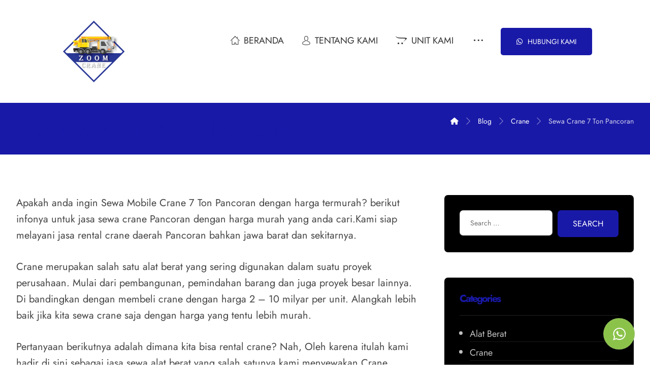

--- FILE ---
content_type: text/html; charset=UTF-8
request_url: https://zoom-crane.com/sewa-crane-7-ton-pancoran/
body_size: 13354
content:
<!DOCTYPE html><html lang="en-US"><head><meta http-equiv="Content-Type" content="text/html; charset=UTF-8"/><meta name="viewport" content="width=device-width, initial-scale=1.0, minimum-scale=1.0"/><meta name='robots' content='index, follow, max-image-preview:large, max-snippet:-1, max-video-preview:-1' /><title>Sewa Crane 7 Ton Pancoran - Sewa Crane &amp; Forklift Tangerang</title><meta name="description" content="Sewa Crane 7 Ton Pancoran dengan harga termurah? berikut infonya untuk jasa sewa crane Pancoran dengan harga murah yang anda cari." /><link rel="canonical" href="https://zoom-crane.com/sewa-crane-7-ton-pancoran/" /><meta property="og:locale" content="en_US" /><meta property="og:type" content="article" /><meta property="og:title" content="Sewa Crane 7 Ton Pancoran - Sewa Crane &amp; Forklift Tangerang" /><meta property="og:description" content="Sewa Crane 7 Ton Pancoran dengan harga termurah? berikut infonya untuk jasa sewa crane Pancoran dengan harga murah yang anda cari." /><meta property="og:url" content="https://zoom-crane.com/sewa-crane-7-ton-pancoran/" /><meta property="og:site_name" content="Sewa Crane &amp; Forklift Tangerang" /><meta property="article:published_time" content="2024-03-22T07:34:37+00:00" /><meta property="article:modified_time" content="2024-03-22T07:34:38+00:00" /><meta property="og:image" content="https://zoom-crane.com/wp-content/uploads/2024/02/Truck-Mounted-Crane.png" /><meta name="author" content="adminscu" /><meta name="twitter:card" content="summary_large_image" /><meta name="twitter:label1" content="Written by" /><meta name="twitter:data1" content="adminscu" /><meta name="twitter:label2" content="Est. reading time" /><meta name="twitter:data2" content="2 minutes" /> <script type="application/ld+json" class="yoast-schema-graph">{"@context":"https://schema.org","@graph":[{"@type":"Article","@id":"https://zoom-crane.com/sewa-crane-7-ton-pancoran/#article","isPartOf":{"@id":"https://zoom-crane.com/sewa-crane-7-ton-pancoran/"},"author":{"name":"adminscu","@id":"https://zoom-crane.com/#/schema/person/dfcebd4904f5caa8401a5c6808509951"},"headline":"Sewa Crane 7 Ton Pancoran","datePublished":"2024-03-22T07:34:37+00:00","dateModified":"2024-03-22T07:34:38+00:00","mainEntityOfPage":{"@id":"https://zoom-crane.com/sewa-crane-7-ton-pancoran/"},"wordCount":248,"commentCount":0,"publisher":{"@id":"https://zoom-crane.com/#organization"},"image":{"@id":"https://zoom-crane.com/sewa-crane-7-ton-pancoran/#primaryimage"},"thumbnailUrl":"https://zoom-crane.com/wp-content/uploads/2024/02/Truck-Mounted-Crane.png","articleSection":["Crane"],"inLanguage":"en-US","potentialAction":[{"@type":"CommentAction","name":"Comment","target":["https://zoom-crane.com/sewa-crane-7-ton-pancoran/#respond"]}]},{"@type":"WebPage","@id":"https://zoom-crane.com/sewa-crane-7-ton-pancoran/","url":"https://zoom-crane.com/sewa-crane-7-ton-pancoran/","name":"Sewa Crane 7 Ton Pancoran - Sewa Crane &amp; Forklift Tangerang","isPartOf":{"@id":"https://zoom-crane.com/#website"},"primaryImageOfPage":{"@id":"https://zoom-crane.com/sewa-crane-7-ton-pancoran/#primaryimage"},"image":{"@id":"https://zoom-crane.com/sewa-crane-7-ton-pancoran/#primaryimage"},"thumbnailUrl":"https://zoom-crane.com/wp-content/uploads/2024/02/Truck-Mounted-Crane.png","datePublished":"2024-03-22T07:34:37+00:00","dateModified":"2024-03-22T07:34:38+00:00","description":"Sewa Crane 7 Ton Pancoran dengan harga termurah? berikut infonya untuk jasa sewa crane Pancoran dengan harga murah yang anda cari.","breadcrumb":{"@id":"https://zoom-crane.com/sewa-crane-7-ton-pancoran/#breadcrumb"},"inLanguage":"en-US","potentialAction":[{"@type":"ReadAction","target":["https://zoom-crane.com/sewa-crane-7-ton-pancoran/"]}]},{"@type":"ImageObject","inLanguage":"en-US","@id":"https://zoom-crane.com/sewa-crane-7-ton-pancoran/#primaryimage","url":"","contentUrl":""},{"@type":"BreadcrumbList","@id":"https://zoom-crane.com/sewa-crane-7-ton-pancoran/#breadcrumb","itemListElement":[{"@type":"ListItem","position":1,"name":"Home","item":"https://zoom-crane.com/"},{"@type":"ListItem","position":2,"name":"Blog","item":"https://zoom-crane.com/penyewaan-crane/"},{"@type":"ListItem","position":3,"name":"Sewa Crane 7 Ton Pancoran"}]},{"@type":"WebSite","@id":"https://zoom-crane.com/#website","url":"https://zoom-crane.com/","name":"Sewa Crane Tangerang 0811-1804-218","description":"Jasa sewa crane tangerang dengan unit berkualitas mulai dari 3 - 55 ton. operator berpengalaman.","publisher":{"@id":"https://zoom-crane.com/#organization"},"potentialAction":[{"@type":"SearchAction","target":{"@type":"EntryPoint","urlTemplate":"https://zoom-crane.com/?s={search_term_string}"},"query-input":{"@type":"PropertyValueSpecification","valueRequired":true,"valueName":"search_term_string"}}],"inLanguage":"en-US"},{"@type":"Organization","@id":"https://zoom-crane.com/#organization","name":"Sewa Crane Tangerang 0811-1804-218","url":"https://zoom-crane.com/","logo":{"@type":"ImageObject","inLanguage":"en-US","@id":"https://zoom-crane.com/#/schema/logo/image/","url":"https://zoom-crane.com/wp-content/uploads/2022/04/cropped-9-28.png","contentUrl":"https://zoom-crane.com/wp-content/uploads/2022/04/cropped-9-28.png","width":512,"height":512,"caption":"Sewa Crane Tangerang 0811-1804-218"},"image":{"@id":"https://zoom-crane.com/#/schema/logo/image/"}},{"@type":"Person","@id":"https://zoom-crane.com/#/schema/person/dfcebd4904f5caa8401a5c6808509951","name":"adminscu","image":{"@type":"ImageObject","inLanguage":"en-US","@id":"https://zoom-crane.com/#/schema/person/image/","url":"https://secure.gravatar.com/avatar/67b8d99fbc1bcdc8041d7f8ee63dc005a2d9ee3bd133be55efd6864b192bdc60?s=96&d=mm&r=g","contentUrl":"https://secure.gravatar.com/avatar/67b8d99fbc1bcdc8041d7f8ee63dc005a2d9ee3bd133be55efd6864b192bdc60?s=96&d=mm&r=g","caption":"adminscu"},"sameAs":["https://zoom-crane.com"],"url":"https://zoom-crane.com/author/adminscu/"}]}</script> <link rel='dns-prefetch' href='//fonts.googleapis.com' /><link rel='dns-prefetch' href='//www.googletagmanager.com' /><link rel="alternate" type="application/rss+xml" title="Sewa Crane &amp; Forklift Tangerang &raquo; Feed" href="https://zoom-crane.com/feed/" /><link rel="alternate" type="application/rss+xml" title="Sewa Crane &amp; Forklift Tangerang &raquo; Comments Feed" href="https://zoom-crane.com/comments/feed/" /><link rel="alternate" type="application/rss+xml" title="Sewa Crane &amp; Forklift Tangerang &raquo; Sewa Crane 7 Ton Pancoran Comments Feed" href="https://zoom-crane.com/sewa-crane-7-ton-pancoran/feed/" /><link rel="alternate" title="oEmbed (JSON)" type="application/json+oembed" href="https://zoom-crane.com/wp-json/oembed/1.0/embed?url=https%3A%2F%2Fzoom-crane.com%2Fsewa-crane-7-ton-pancoran%2F" /><link rel="alternate" title="oEmbed (XML)" type="text/xml+oembed" href="https://zoom-crane.com/wp-json/oembed/1.0/embed?url=https%3A%2F%2Fzoom-crane.com%2Fsewa-crane-7-ton-pancoran%2F&#038;format=xml" /><link data-optimized="2" rel="stylesheet" href="https://zoom-crane.com/wp-content/litespeed/css/072c3a4008c731f8332b4d1cddc5f64c.css?ver=e8920" /><style id='wp-block-image-inline-css'>.wp-block-image>a,.wp-block-image>figure>a{display:inline-block}.wp-block-image img{box-sizing:border-box;height:auto;max-width:100%;vertical-align:bottom}@media not (prefers-reduced-motion){.wp-block-image img.hide{visibility:hidden}.wp-block-image img.show{animation:show-content-image .4s}}.wp-block-image[style*=border-radius] img,.wp-block-image[style*=border-radius]>a{border-radius:inherit}.wp-block-image.has-custom-border img{box-sizing:border-box}.wp-block-image.aligncenter{text-align:center}.wp-block-image.alignfull>a,.wp-block-image.alignwide>a{width:100%}.wp-block-image.alignfull img,.wp-block-image.alignwide img{height:auto;width:100%}.wp-block-image .aligncenter,.wp-block-image .alignleft,.wp-block-image .alignright,.wp-block-image.aligncenter,.wp-block-image.alignleft,.wp-block-image.alignright{display:table}.wp-block-image .aligncenter>figcaption,.wp-block-image .alignleft>figcaption,.wp-block-image .alignright>figcaption,.wp-block-image.aligncenter>figcaption,.wp-block-image.alignleft>figcaption,.wp-block-image.alignright>figcaption{caption-side:bottom;display:table-caption}.wp-block-image .alignleft{float:left;margin:.5em 1em .5em 0}.wp-block-image .alignright{float:right;margin:.5em 0 .5em 1em}.wp-block-image .aligncenter{margin-left:auto;margin-right:auto}.wp-block-image :where(figcaption){margin-bottom:1em;margin-top:.5em}.wp-block-image.is-style-circle-mask img{border-radius:9999px}@supports ((-webkit-mask-image:none) or (mask-image:none)) or (-webkit-mask-image:none){.wp-block-image.is-style-circle-mask img{border-radius:0;-webkit-mask-image:url('data:image/svg+xml;utf8,<svg viewBox="0 0 100 100" xmlns="http://www.w3.org/2000/svg"><circle cx="50" cy="50" r="50"/></svg>');mask-image:url('data:image/svg+xml;utf8,<svg viewBox="0 0 100 100" xmlns="http://www.w3.org/2000/svg"><circle cx="50" cy="50" r="50"/></svg>');mask-mode:alpha;-webkit-mask-position:center;mask-position:center;-webkit-mask-repeat:no-repeat;mask-repeat:no-repeat;-webkit-mask-size:contain;mask-size:contain}}:root :where(.wp-block-image.is-style-rounded img,.wp-block-image .is-style-rounded img){border-radius:9999px}.wp-block-image figure{margin:0}.wp-lightbox-container{display:flex;flex-direction:column;position:relative}.wp-lightbox-container img{cursor:zoom-in}.wp-lightbox-container img:hover+button{opacity:1}.wp-lightbox-container button{align-items:center;backdrop-filter:blur(16px) saturate(180%);background-color:#5a5a5a40;border:none;border-radius:4px;cursor:zoom-in;display:flex;height:20px;justify-content:center;opacity:0;padding:0;position:absolute;right:16px;text-align:center;top:16px;width:20px;z-index:100}@media not (prefers-reduced-motion){.wp-lightbox-container button{transition:opacity .2s ease}}.wp-lightbox-container button:focus-visible{outline:3px auto #5a5a5a40;outline:3px auto -webkit-focus-ring-color;outline-offset:3px}.wp-lightbox-container button:hover{cursor:pointer;opacity:1}.wp-lightbox-container button:focus{opacity:1}.wp-lightbox-container button:focus,.wp-lightbox-container button:hover,.wp-lightbox-container button:not(:hover):not(:active):not(.has-background){background-color:#5a5a5a40;border:none}.wp-lightbox-overlay{box-sizing:border-box;cursor:zoom-out;height:100vh;left:0;overflow:hidden;position:fixed;top:0;visibility:hidden;width:100%;z-index:100000}.wp-lightbox-overlay .close-button{align-items:center;cursor:pointer;display:flex;justify-content:center;min-height:40px;min-width:40px;padding:0;position:absolute;right:calc(env(safe-area-inset-right) + 16px);top:calc(env(safe-area-inset-top) + 16px);z-index:5000000}.wp-lightbox-overlay .close-button:focus,.wp-lightbox-overlay .close-button:hover,.wp-lightbox-overlay .close-button:not(:hover):not(:active):not(.has-background){background:none;border:none}.wp-lightbox-overlay .lightbox-image-container{height:var(--wp--lightbox-container-height);left:50%;overflow:hidden;position:absolute;top:50%;transform:translate(-50%,-50%);transform-origin:top left;width:var(--wp--lightbox-container-width);z-index:9999999999}.wp-lightbox-overlay .wp-block-image{align-items:center;box-sizing:border-box;display:flex;height:100%;justify-content:center;margin:0;position:relative;transform-origin:0 0;width:100%;z-index:3000000}.wp-lightbox-overlay .wp-block-image img{height:var(--wp--lightbox-image-height);min-height:var(--wp--lightbox-image-height);min-width:var(--wp--lightbox-image-width);width:var(--wp--lightbox-image-width)}.wp-lightbox-overlay .wp-block-image figcaption{display:none}.wp-lightbox-overlay button{background:none;border:none}.wp-lightbox-overlay .scrim{background-color:#fff;height:100%;opacity:.9;position:absolute;width:100%;z-index:2000000}.wp-lightbox-overlay.active{visibility:visible}@media not (prefers-reduced-motion){.wp-lightbox-overlay.active{animation:turn-on-visibility .25s both}.wp-lightbox-overlay.active img{animation:turn-on-visibility .35s both}.wp-lightbox-overlay.show-closing-animation:not(.active){animation:turn-off-visibility .35s both}.wp-lightbox-overlay.show-closing-animation:not(.active) img{animation:turn-off-visibility .25s both}.wp-lightbox-overlay.zoom.active{animation:none;opacity:1;visibility:visible}.wp-lightbox-overlay.zoom.active .lightbox-image-container{animation:lightbox-zoom-in .4s}.wp-lightbox-overlay.zoom.active .lightbox-image-container img{animation:none}.wp-lightbox-overlay.zoom.active .scrim{animation:turn-on-visibility .4s forwards}.wp-lightbox-overlay.zoom.show-closing-animation:not(.active){animation:none}.wp-lightbox-overlay.zoom.show-closing-animation:not(.active) .lightbox-image-container{animation:lightbox-zoom-out .4s}.wp-lightbox-overlay.zoom.show-closing-animation:not(.active) .lightbox-image-container img{animation:none}.wp-lightbox-overlay.zoom.show-closing-animation:not(.active) .scrim{animation:turn-off-visibility .4s forwards}}@keyframes show-content-image{0%{visibility:hidden}99%{visibility:hidden}to{visibility:visible}}@keyframes turn-on-visibility{0%{opacity:0}to{opacity:1}}@keyframes turn-off-visibility{0%{opacity:1;visibility:visible}99%{opacity:0;visibility:visible}to{opacity:0;visibility:hidden}}@keyframes lightbox-zoom-in{0%{transform:translate(calc((-100vw + var(--wp--lightbox-scrollbar-width))/2 + var(--wp--lightbox-initial-left-position)),calc(-50vh + var(--wp--lightbox-initial-top-position))) scale(var(--wp--lightbox-scale))}to{transform:translate(-50%,-50%) scale(1)}}@keyframes lightbox-zoom-out{0%{transform:translate(-50%,-50%) scale(1);visibility:visible}99%{visibility:visible}to{transform:translate(calc((-100vw + var(--wp--lightbox-scrollbar-width))/2 + var(--wp--lightbox-initial-left-position)),calc(-50vh + var(--wp--lightbox-initial-top-position))) scale(var(--wp--lightbox-scale));visibility:hidden}}
/*# sourceURL=https://zoom-crane.com/wp-includes/blocks/image/style.min.css */</style> <script src="https://zoom-crane.com/wp-includes/js/jquery/jquery.min.js?ver=3.7.1" id="jquery-core-js"></script> <script></script><link rel="https://api.w.org/" href="https://zoom-crane.com/wp-json/" /><link rel="alternate" title="JSON" type="application/json" href="https://zoom-crane.com/wp-json/wp/v2/posts/2766" /><link rel="EditURI" type="application/rsd+xml" title="RSD" href="https://zoom-crane.com/xmlrpc.php?rsd" /><meta name="generator" content="WordPress 6.9" /><link rel='shortlink' href='https://zoom-crane.com/?p=2766' /><meta name="format-detection" content="telephone=no"><meta name="theme-color" content="#fffffe"><meta name="generator" content="Site Kit by Google 1.170.0" /> <script>(function(w,d,s,l,i){w[l]=w[l]||[];w[l].push({'gtm.start':
new Date().getTime(),event:'gtm.js'});var f=d.getElementsByTagName(s)[0],
j=d.createElement(s),dl=l!='dataLayer'?'&l='+l:'';j.async=true;j.src=
'https://www.googletagmanager.com/gtm.js?id='+i+dl;f.parentNode.insertBefore(j,f);
})(window,document,'script','dataLayer','GTM-T8LRJ5L');</script>  <script src="https://www.googletagmanager.com/gtag/js?id=G-NQYNV3MLWB" defer data-deferred="1"></script> <script src="[data-uri]" defer></script>  <script>(function(w,d,s,l,i){w[l]=w[l]||[];w[l].push({'gtm.start':
new Date().getTime(),event:'gtm.js'});var f=d.getElementsByTagName(s)[0],
j=d.createElement(s),dl=l!='dataLayer'?'&l='+l:'';j.async=true;j.src=
'https://www.googletagmanager.com/gtm.js?id='+i+dl;f.parentNode.insertBefore(j,f);
})(window,document,'script','dataLayer','GTM-W5QXPM8P');</script> <link rel="pingback" href="https://zoom-crane.com/xmlrpc.php"><meta name="generator" content="Powered by WPBakery Page Builder - drag and drop page builder for WordPress."/><meta name="generator" content="Powered by Slider Revolution 6.7.38 - responsive, Mobile-Friendly Slider Plugin for WordPress with comfortable drag and drop interface." /><link rel="icon" href="https://zoom-crane.com/wp-content/uploads/2022/04/cropped-9-28-32x32.png" sizes="32x32" /><link rel="icon" href="https://zoom-crane.com/wp-content/uploads/2022/04/cropped-9-28-192x192.png" sizes="192x192" /><link rel="apple-touch-icon" href="https://zoom-crane.com/wp-content/uploads/2022/04/cropped-9-28-180x180.png" /><meta name="msapplication-TileImage" content="https://zoom-crane.com/wp-content/uploads/2022/04/cropped-9-28-270x270.png" /><noscript><style>.wpb_animate_when_almost_visible { opacity: 1; }</style></noscript></head><body id="intro" class="wp-singular post-template-default single single-post postid-2766 single-format-standard wp-embed-responsive wp-theme-xtra theme-4.6.3 codevz-plus-5.3 cz-cpt-post  cz_sticky clr cz-page-2766 wpb-js-composer js-comp-ver-8.6.1 vc_responsive"  data-ajax="https://zoom-crane.com/wp-admin/admin-ajax.php">
<noscript><iframe src="https://www.googletagmanager.com/ns.html?id=GTM-T8LRJ5L"
height="0" width="0" style="display:none;visibility:hidden"></iframe></noscript><noscript><iframe src="https://www.googletagmanager.com/ns.html?id=GTM-W5QXPM8P"
height="0" width="0" style="display:none;visibility:hidden"></iframe></noscript><div id="layout" class="clr layout_"><div class="inner_layout"><div class="cz_overlay" aria-hidden="true"></div><header id="site_header" class="page_header clr cz_sticky_h2"><div class="header_2 header_is_sticky smart_sticky cz_menu_fx_fade_in cz_submenu_fx_rotate3"><div class="row elms_row"><div class="clr"><div class="elms_left header_2_left"><div class="cz_elm logo_header_2_left_0 inner_logo_header_2_left_0" style="margin-top:20px;margin-bottom:20px;"><div class="logo_is_img logo"><a href="https://zoom-crane.com/" title="Jasa sewa crane tangerang dengan unit berkualitas mulai dari 3 - 55 ton. operator berpengalaman."><img data-lazyloaded="1" src="[data-uri]" data-src="https://zoom-crane.com/wp-content/uploads/2022/04/9-28.png" alt="Sewa Crane &amp; Forklift Tangerang" width="250" height="123" style="width: 250px"><noscript><img src="https://zoom-crane.com/wp-content/uploads/2022/04/9-28.png" alt="Sewa Crane &amp; Forklift Tangerang" width="250" height="123" style="width: 250px"></noscript></a></div></div></div><div class="elms_right header_2_right"><div class="cz_elm social_header_2_right_1 inner_social_header_2_right_0" style="margin-top:40px;margin-bottom:20px;"><div class="cz_social"><a class="cz-instagram" href="https://www.instagram.com/ciptaunggul.tangerang/" title="Instagram" aria-label="Instagram" target="_blank" rel="noopener noreferrer nofollow"><i class="fa fa-instagram"></i><span>Instagram</span></a></div></div><div class="cz_elm button_header_2_right_2 inner_button_header_2_right_1" style="margin-top:35px;margin-bottom:20px;margin-left:30px;"><a class="cz_header_button cz_btn_15515" href="https://wa.wizard.id/ca2b79" style="font-size:14px;color:#ffffff;background-color:#1919a8;border-style:solid;border-radius:5px;" data-cz-style=".cz_btn_15515:hover{color:#1919a8 !important;background-color:#ffffff !important;}"><i class="fab fa-whatsapp cz_btn_header_icon_before" aria-hidden="true"></i><span>Hubungi Kami</span></a></div><div class="cz_elm menu_header_2_right_3 inner_menu_header_2_right_2" style="margin-top:40px;margin-bottom:15px;"><i class="fa fa-bars hide icon_mobile_cz_menu_default cz_mi_18637" style=""><span></span></i><ul id="menu_header_2" class="sf-menu clr cz_menu_default" data-indicator="" data-indicator2="fa fa-caret-right"><li id="menu-header_2-2513" class="menu-item menu-item-type-post_type menu-item-object-page menu-item-home cz" data-sub-menu=""><a href="https://zoom-crane.com/" data-title="Beranda"><span><i class="fa czico-067-house-outline"></i>Beranda</span></a></li><li id="menu-header_2-2514" class="menu-item menu-item-type-custom menu-item-object-custom menu-item-home cz" data-sub-menu=""><a href="https://zoom-crane.com/#tentangkami" data-title="Tentang Kami"><span><i class="fa czico-102-avatar"></i>Tentang Kami</span></a></li><li id="menu-header_2-2354" class="menu-item menu-item-type-custom menu-item-object-custom menu-item-home cz" data-sub-menu=""><a href="https://zoom-crane.com/#unit" data-title="Unit Kami"><span><i class="fab fa-opencart"></i>Unit Kami</span></a></li><li id="menu-header_2-2515" class="menu-item menu-item-type-custom menu-item-object-custom menu-item-home cz" data-sub-menu=""><a href="https://zoom-crane.com/#galeri" data-title="Galeri"><span><i class="fas fa-images"></i>Galeri</span></a></li><li id="menu-header_2-2082" class="menu-item menu-item-type-post_type menu-item-object-page current_page_parent cz current_menu" data-sub-menu=""><a href="https://zoom-crane.com/penyewaan-crane/" data-title="Blog"><span><i class="fab fa-blogger-b"></i>Blog</span></a></li><li id="menu-header_2-2516" class="menu-item menu-item-type-custom menu-item-object-custom menu-item-home cz" data-sub-menu=""><a href="https://zoom-crane.com/#kontak" data-title="Kontak"><span><i class="fa czico-044-placeholder"></i>Kontak</span></a></li></ul><i class="fa czico-198-cancel cz_close_popup xtra-close-icon hide" aria-hidden="true"></i></div></div></div></div></div><div class="header_4 smart_sticky header_is_sticky smart_sticky"><div class="row elms_row"><div class="clr"><div class="elms_left header_4_left"><div class="cz_elm logo_header_4_left_4 inner_logo_header_4_left_0" style="margin-top:20px;margin-bottom:20px;"><div class="logo_is_img logo"><a href="https://zoom-crane.com/" title="Jasa sewa crane tangerang dengan unit berkualitas mulai dari 3 - 55 ton. operator berpengalaman."><img data-lazyloaded="1" src="[data-uri]" data-src="https://zoom-crane.com/wp-content/uploads/2022/04/9-28.png" alt="Sewa Crane &amp; Forklift Tangerang" width="120" height="59" style="width: 120px"><noscript><img src="https://zoom-crane.com/wp-content/uploads/2022/04/9-28.png" alt="Sewa Crane &amp; Forklift Tangerang" width="120" height="59" style="width: 120px"></noscript></a></div></div></div><div class="elms_right header_4_right"><div class="cz_elm menu_header_4_right_5 inner_menu_header_4_right_0" style="margin-top:30px;margin-right:5px;margin-bottom:15px;"><i class="fa czico-056-menu-8 icon_offcanvas_menu inview_right cz_mi_44301" style="font-size:20px;color:#ffffff;background-color:#1919a8;border-radius:4px;" data-cz-style=".cz_mi_44301:hover{color:#1919a8 !important;background-color:#ffffff !important;}"><span></span></i><i class="fa czico-056-menu-8 hide icon_mobile_offcanvas_menu inview_right cz_mi_44301" style="font-size:20px;color:#ffffff;background-color:#1919a8;border-radius:4px;" data-cz-style=".cz_mi_44301:hover{color:#1919a8 !important;background-color:#ffffff !important;}"><span></span></i><ul id="menu_header_4" class="sf-menu clr offcanvas_menu inview_right" data-indicator="" data-indicator2=""><li id="menu-header_4-2513" class="menu-item menu-item-type-post_type menu-item-object-page menu-item-home cz" data-sub-menu=""><a href="https://zoom-crane.com/" data-title="Beranda"><span><i class="fa czico-067-house-outline"></i>Beranda</span></a></li><li id="menu-header_4-2514" class="menu-item menu-item-type-custom menu-item-object-custom menu-item-home cz" data-sub-menu=""><a href="https://zoom-crane.com/#tentangkami" data-title="Tentang Kami"><span><i class="fa czico-102-avatar"></i>Tentang Kami</span></a></li><li id="menu-header_4-2354" class="menu-item menu-item-type-custom menu-item-object-custom menu-item-home cz" data-sub-menu=""><a href="https://zoom-crane.com/#unit" data-title="Unit Kami"><span><i class="fab fa-opencart"></i>Unit Kami</span></a></li><li id="menu-header_4-2515" class="menu-item menu-item-type-custom menu-item-object-custom menu-item-home cz" data-sub-menu=""><a href="https://zoom-crane.com/#galeri" data-title="Galeri"><span><i class="fas fa-images"></i>Galeri</span></a></li><li id="menu-header_4-2082" class="menu-item menu-item-type-post_type menu-item-object-page current_page_parent cz current_menu" data-sub-menu=""><a href="https://zoom-crane.com/penyewaan-crane/" data-title="Blog"><span><i class="fab fa-blogger-b"></i>Blog</span></a></li><li id="menu-header_4-2516" class="menu-item menu-item-type-custom menu-item-object-custom menu-item-home cz" data-sub-menu=""><a href="https://zoom-crane.com/#kontak" data-title="Kontak"><span><i class="fa czico-044-placeholder"></i>Kontak</span></a></li></ul><i class="fa czico-198-cancel cz_close_popup xtra-close-icon hide" aria-hidden="true"></i><div class="xtra-mobile-menu-additional hide"><div class="cz_social"><a class="cz-instagram" href="https://www.instagram.com/ciptaunggul.tangerang/" title="Instagram" aria-label="Instagram" target="_blank" rel="noopener noreferrer nofollow"><i class="fa fa-instagram"></i><span>Instagram</span></a></div><div class="xtra-mobile-menu-text">Copyright © 2026</div></div></div></div></div></div></div></header><div class="page_cover xtra-cover-type-title"><div class="page_title" data-title-parallax=""><div class="right_br_full_container clr"><div class="row clr"><div class="lefter"><h1 class="section_title ">Sewa Crane 7 Ton Pancoran</h1></div><div class="righter"><div class="breadcrumbs clr"><b><a href="https://zoom-crane.com/" title="Home page"><span><i class="fa fa-home cz_breadcrumbs_home" aria-hidden="true"></i></span></a></b> <i class="fa czico-189-arrows-1" aria-hidden="true"></i> <b><a href="https://zoom-crane.com/penyewaan-crane/"><span>Blog</span></a></b> <i class="fa czico-189-arrows-1" aria-hidden="true"></i> <b><a href="https://zoom-crane.com/category/crane/"><span>Crane</span></a></b> <i class="fa czico-189-arrows-1" aria-hidden="true"></i> <b class="inactive_l"><a class="cz_br_current" href="https://zoom-crane.com/sewa-crane-7-ton-pancoran/"><span>Sewa Crane 7 Ton Pancoran</span></a></b></div></div></div></div></div></div><div id="page_content" class="page_content" role="main"><div class="row clr"><div class="col s8"><div class="content post-2766 post type-post status-publish format-standard hentry category-crane single_con clr"><div class="cz_post_content clr"><p>Apakah anda ingin Sewa Mobile Crane 7 Ton Pancoran dengan harga termurah? berikut infonya untuk jasa sewa crane Pancoran dengan harga murah yang anda cari.Kami siap melayani jasa rental crane daerah Pancoran bahkan jawa barat dan sekitarnya. </p><p>Crane merupakan salah satu alat berat yang sering digunakan dalam suatu proyek perusahaan. Mulai dari pembangunan, pemindahan barang dan juga proyek besar lainnya. Di bandingkan dengan membeli crane dengan harga 2 – 10 milyar per unit. Alangkah lebih baik jika kita sewa crane saja dengan harga yang tentu lebih murah.</p><p>Pertanyaan berikutnya adalah dimana kita bisa rental crane? Nah, Oleh karena itulah kami hadir di sini sebagai jasa sewa alat berat yang salah satunya kami menyewakan Crane dengan unit berkualitas dan juga operator yang tentunya berpengalaman. Dengan menjadi penyewa anda tidak perlu bingung dengan masalah perawatan alat dan juga harga BBM yang mahal, karena kami akan menagani itu semua untuk anda.</p><p>Salah satunya adalah Zoom-crane. Kami meenyediakan alat berat tentunya dengan kualitas terbaik dan bisa di percaya. Sudah berpengalaman kurang lebih selama 10 tahun, kami yakin perusahaan kami dapat melayani anda dengan sangat baik.</p><p>Baca Juga:<a href="https://zoom-crane.com/sewa-crane-50-ton-dicipaku/">Sewa Crane 50 Ton Dicipaku</a></p><h2 class="wp-block-heading">Crane 7 Ton</h2><figure class="wp-block-image size-full is-resized"><img data-lazyloaded="1" src="[data-uri]" decoding="async" data-src="https://zoom-crane.com/wp-content/uploads/2024/02/Truck-Mounted-Crane.png" alt="Sewa Crane 7 Ton Pancoran" class="wp-image-2721" style="width:333px;height:auto"/><noscript><img decoding="async" src="https://zoom-crane.com/wp-content/uploads/2024/02/Truck-Mounted-Crane.png" alt="Sewa Crane 7 Ton Pancoran" class="wp-image-2721" style="width:333px;height:auto"/></noscript></figure><p>Crane 7 ton adalah sebuah alat berat yang digunakan untuk mengangkat dan memindahkan benda berat dengan kapasitas maksimun 7 ton.Alat ini banyak digunakan di berbagai industri,seperti kontruksi,manufaktur,pertambangan dan lain sebagainya.</p><ul class="wp-block-list"><li>Kapasitas Angkat Maksimun : 7 Ton</li><li>Panjang Boom :4,7-12,5 Meter</li><li>Berat Keseluruhan : 2,65 Ton</li></ul><p>Baca Juga : Untuk info penyewaan alat berat Crane anda bisa <a href="https://wa.me/628117519490/?text=Hallo%20%5Banekacrane.com%5D%20Saya%20Ingin%20Sewa%20....%20Apakah%20Unit%20Ready?">menghubungi kami</a> untuk informasi lebih lanjut.</p><p></p></div><div class="clr mt40 relative "><p class="cz_post_author cz_post_cat mr10" title="Posted by"><a href="#"><i class="fas fa-user" aria-hidden="true"></i></a><a href="https://zoom-crane.com/author/adminscu/">Adminscu</a></p><p class="cz_post_date cz_post_cat mr10" title="Published on"><a href="#"><i class="fas fa-clock" aria-hidden="true"></i></a><a href="https://zoom-crane.com/2024/03/22"><span class="cz_post_date"><time datetime="2024-03-22T07:34:37+00:00">March 22, 2024</time></span></a></p><p class="cz_post_cat mr10" title="Category(s)"><a href="#"><i class="fas fa-folder-open" aria-hidden="true"></i></a><a href="https://zoom-crane.com/category/crane/">Crane</a></p></div><div class="clr mb10"></div><div class="cz_social xtra-share cz_tooltip cz_tooltip_up" data-title="Share it:"><a href="https://facebook.com/share.php?u=https://zoom-crane.com/sewa-crane-7-ton-pancoran/&amp;title=Sewa Crane 7 Ton Pancoran" rel="noopener noreferrer nofollow" class="cz-facebook-f" data-title="Share on Facebook" aria-label="Share on Facebook"><i class="fab fa-facebook-f"></i><span>Facebook</span></a><a href="https://x.com/intent/tweet?text=Sewa Crane 7 Ton Pancoran+https://zoom-crane.com/sewa-crane-7-ton-pancoran/" rel="noopener noreferrer nofollow" class="cz-x-twitter" data-title="Share on X" aria-label="Share on X"><i class="fab fa-x-twitter"></i><span>X</span></a><a href="https://pinterest.com/pin/create/bookmarklet/?media=&amp;url=https://zoom-crane.com/sewa-crane-7-ton-pancoran/&amp;is_video=false&amp;description=Sewa Crane 7 Ton Pancoran" rel="noopener noreferrer nofollow" class="cz-pinterest" data-title="Share on Pinterest" aria-label="Share on Pinterest"><i class="fab fa-pinterest"></i><span>Pinterest</span></a><a href="https://linkedin.com/shareArticle?mini=true&amp;url=https://zoom-crane.com/sewa-crane-7-ton-pancoran/&amp;title=Sewa Crane 7 Ton Pancoran&amp;source=https://zoom-crane.com/sewa-crane-7-ton-pancoran/" rel="noopener noreferrer nofollow" class="cz-linkedin" data-title="Share on Linkedin" aria-label="Share on Linkedin"><i class="fab fa-linkedin"></i><span>Linkedin</span></a><a href="whatsapp://send?text=Sewa Crane 7 Ton Pancoran https://zoom-crane.com/sewa-crane-7-ton-pancoran/" rel="noopener noreferrer nofollow" class="cz-whatsapp" data-title="Share by Whatsapp" aria-label="Share by Whatsapp"><i class="fab fa-whatsapp"></i><span>Whatsapp</span></a><a href="https://telegram.me/share/url?url=https://zoom-crane.com/sewa-crane-7-ton-pancoran/&amp;text=Sewa Crane 7 Ton Pancoran" rel="noopener noreferrer nofollow" class="cz-telegram" data-title="Share by Telegram" aria-label="Share by Telegram"><i class="fab fa-telegram"></i><span>Telegram</span></a><a href="/cdn-cgi/l/email-protection#754a171a110c4826100214553607141b10554255211a1b5525141b161a07141b551d010105064f5a5a0f1a1a18581607141b105b161a185a06100214581607141b10584258011a1b5805141b161a07141b5a" rel="noopener noreferrer nofollow" class="cz-envelope" data-title="Share by Email" aria-label="Share by Email"><i class="fa fa-envelope"></i><span>Email</span></a></div></div><div class="content cz_next_prev_posts clr"><ul class="next_prev clr"><li class="previous">
<a href="https://zoom-crane.com/sewa-crane-7-ton-jatiuwung/" rel="prev"><i class="fa fa-angle-left" aria-hidden="true"></i><h4><small>Previous</small>Sewa Crane 7 Ton Jatiuwung</h4></a></li><li class="next">
<a href="https://zoom-crane.com/sewa-crane-7-ton-manggadua/" rel="next"><h4><small>Next</small>Sewa Crane 7 Ton Manggadua</h4><i class="fa fa-angle-right" aria-hidden="true"></i></a></li></ul></div><div class="content cz_related_posts clr"><h4>Related Posts ...</h4><div class="clr"><article id="post-2794" class="cz_related_post col s4"><div>
<a class="cz_post_title mt10 block" href="https://zoom-crane.com/sewa-crane-serpong-murah-terpercaya/"><h3>Sewa Crane Serpong Murah Terpercaya</h3>
</a>
<small class="cz_related_post_date mt10"><i class="fa fa-folder-open mr10" aria-hidden="true"></i><a href="https://zoom-crane.com/category/alat-berat/" rel="tag">Alat Berat</a>, <a href="https://zoom-crane.com/category/crane/" rel="tag">Crane</a></small></div></article><article id="post-2771" class="cz_related_post col s4"><div>
<a class="cz_post_title mt10 block" href="https://zoom-crane.com/sewa-truck-crane-tanjung-pura/"><h3>Sewa Truck Mounted Crane Tanjung Pura</h3>
</a>
<small class="cz_related_post_date mt10"><i class="fa fa-folder-open mr10" aria-hidden="true"></i><a href="https://zoom-crane.com/category/crane/" rel="tag">Crane</a></small></div></article><article id="post-2768" class="cz_related_post col s4"><div>
<a class="cz_post_title mt10 block" href="https://zoom-crane.com/sewa-crane-7-ton-manggadua/"><h3>Sewa Crane 7 Ton Manggadua</h3>
</a>
<small class="cz_related_post_date mt10"><i class="fa fa-folder-open mr10" aria-hidden="true"></i><a href="https://zoom-crane.com/category/crane/" rel="tag">Crane</a></small></div></article></div><div class="clr"></div></div><div id="comments" class="content xtra-comments clr"><h3 class="cz_cm_ttl"><i class="fa fa-comments mr8" aria-hidden="true"></i>No comment</h3><div id="respond" class="comment-respond"><h3 id="reply-title" class="comment-reply-title">Leave a Reply <small><a rel="nofollow" id="cancel-comment-reply-link" href="/sewa-crane-7-ton-pancoran/#respond" style="display:none;">Cancel reply</a></small></h3><form action="https://zoom-crane.com/wp-comments-post.php" method="post" id="commentform" class="comment-form"><p class="comment-notes"><span id="email-notes">Your email address will not be published.</span> <span class="required-field-message">Required fields are marked <span class="required">*</span></span></p><p class="comment-form-comment"><label for="comment">Comment <span class="required">*</span></label><textarea id="comment" name="comment" cols="45" rows="8" maxlength="65525" required></textarea></p><p class="comment-form-author"><label for="author">Name <span class="required">*</span></label> <input id="author" name="author" type="text" value="" size="30" maxlength="245" autocomplete="name" required /></p><p class="comment-form-email"><label for="email">Email <span class="required">*</span></label> <input id="email" name="email" type="email" value="" size="30" maxlength="100" aria-describedby="email-notes" autocomplete="email" required /></p><p class="comment-form-url"><label for="url">Website</label> <input id="url" name="url" type="url" value="" size="30" maxlength="200" autocomplete="url" /></p><p class="comment-form-cookies-consent"><input id="wp-comment-cookies-consent" name="wp-comment-cookies-consent" type="checkbox" value="yes" /> <label for="wp-comment-cookies-consent">Save my name, email, and website in this browser for the next time I comment.</label></p><p class="form-submit"><input name="submit" type="submit" id="submit" class="submit" value="Post Comment" /> <input type='hidden' name='comment_post_ID' value='2766' id='comment_post_ID' />
<input type='hidden' name='comment_parent' id='comment_parent' value='0' /></p></form></div></div></div><aside class="col s4 sidebar_primary"><div class="sidebar_inner"><div id="search-1" data-cz-style="#search-1 form button{font-size:14px;}#search-1 form button:hover{color:#000000;background-color:#ffffff;}" class="center_on_mobile widget clr widget_search"><form role="search" method="get" class="search-form" action="https://zoom-crane.com/">
<label>
<span class="screen-reader-text">Search for:</span>
<input type="search" class="search-field" placeholder="Search &hellip;" value="" name="s" />
</label>
<input type="submit" class="search-submit" value="Search" /></form></div><div id="categories-2" class="center_on_mobile widget clr widget_categories"><h4>Categories</h4><ul><li class="cat-item cat-item-122"><a href="https://zoom-crane.com/category/alat-berat/">Alat Berat</a></li><li class="cat-item cat-item-121"><a href="https://zoom-crane.com/category/crane/">Crane</a></li><li class="cat-item cat-item-123"><a href="https://zoom-crane.com/category/forklift/">Forklift</a></li><li><a href="https://zoom-crane.com/category/uncategorized/">Uncategorized</a></li></ul></div><div id="codevzpostslist-1" class="center_on_mobile widget clr codevz-widget-posts"><h4>Latest Posts</h4><div class="codevz-widget-content clr"><div class="item_small"><div class="item-details"><h3><a class="genposts_linktitle" href="https://zoom-crane.com/sewa-crane-serpong-murah-terpercaya/" title="Sewa Crane Serpong Murah Terpercaya">Sewa Crane Serpong Murah Terpercaya</a></h3><div class="cz_small_post_date"><span class="mr8"><i class="fa fa-clock-o mr8" aria-hidden="true"></i>June 26, 2024</span></div></div></div><div class="item_small"><div class="item-details"><h3><a class="genposts_linktitle" href="https://zoom-crane.com/sewa-truck-crane-tanjung-pura/" title="Sewa Truck Mounted Crane Tanjung Pura">Sewa Truck Mounted Crane Tanjung Pura</a></h3><div class="cz_small_post_date"><span class="mr8"><i class="fa fa-clock-o mr8" aria-hidden="true"></i>March 28, 2024</span></div></div></div><div class="item_small"><div class="item-details"><h3><a class="genposts_linktitle" href="https://zoom-crane.com/sewa-crane-7-ton-manggadua/" title="Sewa Crane 7 Ton Manggadua">Sewa Crane 7 Ton Manggadua</a></h3><div class="cz_small_post_date"><span class="mr8"><i class="fa fa-clock-o mr8" aria-hidden="true"></i>March 27, 2024</span></div></div></div></div></div><div id="codevzsubscribe-1" class="center_on_mobile widget clr cz_subscribe"><h4>Subscribe to RSS Feeds</h4><div class="codevz-widget-content clr"><p>Get all latest content delivered to your email a few times a month.</p><form class="widget_rss_subscription clr" action="https://feedburner.google.com/fb/a/mailverify" method="post" target="popupwindow" onsubmit="window.open('//feedburner.google.com/fb/a/mailverify?uri=codevz', 'popupwindow', 'scrollbars=yes,width=550,height=520');return true">
<input type="text" placeholder="Your Email" name="email" required />
<input type="hidden" value="codevz" name="uri"/>
<input type="hidden" name="loc" value="en_US"/>
<button type="submit" id="submit" value="Subscribe"><i class="fa fa-check"></i></button></form></div></div></div></aside></div></div><footer id="site_footer" class="page_footer"><div class="cz_middle_footer"><div class="row clr"><div class="col s12 sidebar_footer-1 clr"><div id="codevz_about-1" class="center_on_mobile footer_widget clr codevz-widget-about"><div class="codevz-widget-288 tac"><img data-lazyloaded="1" src="[data-uri]" loading="lazy" class="codevz-widget-about-logo mb30" data-src="https://zoom-crane.com/wp-content/uploads/2022/04/9-28.png" width="250" height="auto" alt="Logo" /><noscript><img loading="lazy" class="codevz-widget-about-logo mb30" src="https://zoom-crane.com/wp-content/uploads/2022/04/9-28.png" width="250" height="auto" alt="Logo" /></noscript><div class="codevz-widget-about-content mb30" data-cz-style=".codevz-widget-288 .codevz-widget-about-logo {margin-top:50px;margin-bottom:0px;width:250px;}.codevz-widget-288 .codevz-widget-about-content {font-size:20px;color:#ffffff;margin-top:40px;margin-bottom:40px;}"></div><div id="cz1363" class="cz1363 cz_social_icons cz_social clr cz_social_fx_0 cz_tooltip cz_tooltip_up" data-cz-style='#cz1363 a{font-size:20px;color:#ffffff;background-color:#1919a8;padding:5px;margin:10px 7px 20px;border-radius:5px}#cz1363 a:hover{color:#ffffff;background-color:#000000}'><a href="https://wa.me/628111804218/?text=Hallo%20[zoom-crane.com]%20Saya%20Ingin%20Sewa%20....%20Apakah%20Unit%20Ready?" class="cz-013-whatsapp-logo" target="_blank" rel="noopener noreferrer" data-title="Whatsapp" aria-label="Whatsapp"><i class="fa czico-013-whatsapp-logo"></i></a><a href="/cdn-cgi/l/email-protection#50322334313b253e3322313e35363f223b3c39362410373d31393c7e333f3d" class="cz-093-message" target="_blank" rel="noopener noreferrer" data-title="Email" aria-label="Email"><i class="fa czico-093-message"></i></a></div></div></div><div id="text-2" data-cz-style="#text-2{font-size:14px;color:#ffffff;text-align:center;}" class="center_on_mobile footer_widget clr widget_text"><div class="textwidget"><p>Copyright © 2026 Zoom Crane. All Rights Reserved.</p></div></div></div></div></div></footer></div></div> <script data-cfasync="false" src="/cdn-cgi/scripts/5c5dd728/cloudflare-static/email-decode.min.js"></script><script type="speculationrules">{"prefetch":[{"source":"document","where":{"and":[{"href_matches":"/*"},{"not":{"href_matches":["/wp-*.php","/wp-admin/*","/wp-content/uploads/*","/wp-content/*","/wp-content/plugins/*","/wp-content/themes/xtra/*","/*\\?(.+)"]}},{"not":{"selector_matches":"a[rel~=\"nofollow\"]"}},{"not":{"selector_matches":".no-prefetch, .no-prefetch a"}}]},"eagerness":"conservative"}]}</script> <i class="fa czico-199-up-arrow backtotop"></i><a href="https://wa.wizard.id/ca2b79" target="_blank" aria-label="Contact"><i class="fa czico-013-whatsapp-logo fixed_contact"></i></a><div class="cz_fixed_top_border"></div><div class="cz_fixed_bottom_border"></div><div class="xtra-fixed-mobile-nav xtra-fixed-mobile-nav-title-row"><a href="https://wa.wizard.id/ca2b79" title="Sewa Sekarang"><i class="fa czico-013-whatsapp-logo"></i><span>Sewa Sekarang</span></a></div> <script></script><script data-no-optimize="1">window.lazyLoadOptions=Object.assign({},{threshold:300},window.lazyLoadOptions||{});!function(t,e){"object"==typeof exports&&"undefined"!=typeof module?module.exports=e():"function"==typeof define&&define.amd?define(e):(t="undefined"!=typeof globalThis?globalThis:t||self).LazyLoad=e()}(this,function(){"use strict";function e(){return(e=Object.assign||function(t){for(var e=1;e<arguments.length;e++){var n,a=arguments[e];for(n in a)Object.prototype.hasOwnProperty.call(a,n)&&(t[n]=a[n])}return t}).apply(this,arguments)}function o(t){return e({},at,t)}function l(t,e){return t.getAttribute(gt+e)}function c(t){return l(t,vt)}function s(t,e){return function(t,e,n){e=gt+e;null!==n?t.setAttribute(e,n):t.removeAttribute(e)}(t,vt,e)}function i(t){return s(t,null),0}function r(t){return null===c(t)}function u(t){return c(t)===_t}function d(t,e,n,a){t&&(void 0===a?void 0===n?t(e):t(e,n):t(e,n,a))}function f(t,e){et?t.classList.add(e):t.className+=(t.className?" ":"")+e}function _(t,e){et?t.classList.remove(e):t.className=t.className.replace(new RegExp("(^|\\s+)"+e+"(\\s+|$)")," ").replace(/^\s+/,"").replace(/\s+$/,"")}function g(t){return t.llTempImage}function v(t,e){!e||(e=e._observer)&&e.unobserve(t)}function b(t,e){t&&(t.loadingCount+=e)}function p(t,e){t&&(t.toLoadCount=e)}function n(t){for(var e,n=[],a=0;e=t.children[a];a+=1)"SOURCE"===e.tagName&&n.push(e);return n}function h(t,e){(t=t.parentNode)&&"PICTURE"===t.tagName&&n(t).forEach(e)}function a(t,e){n(t).forEach(e)}function m(t){return!!t[lt]}function E(t){return t[lt]}function I(t){return delete t[lt]}function y(e,t){var n;m(e)||(n={},t.forEach(function(t){n[t]=e.getAttribute(t)}),e[lt]=n)}function L(a,t){var o;m(a)&&(o=E(a),t.forEach(function(t){var e,n;e=a,(t=o[n=t])?e.setAttribute(n,t):e.removeAttribute(n)}))}function k(t,e,n){f(t,e.class_loading),s(t,st),n&&(b(n,1),d(e.callback_loading,t,n))}function A(t,e,n){n&&t.setAttribute(e,n)}function O(t,e){A(t,rt,l(t,e.data_sizes)),A(t,it,l(t,e.data_srcset)),A(t,ot,l(t,e.data_src))}function w(t,e,n){var a=l(t,e.data_bg_multi),o=l(t,e.data_bg_multi_hidpi);(a=nt&&o?o:a)&&(t.style.backgroundImage=a,n=n,f(t=t,(e=e).class_applied),s(t,dt),n&&(e.unobserve_completed&&v(t,e),d(e.callback_applied,t,n)))}function x(t,e){!e||0<e.loadingCount||0<e.toLoadCount||d(t.callback_finish,e)}function M(t,e,n){t.addEventListener(e,n),t.llEvLisnrs[e]=n}function N(t){return!!t.llEvLisnrs}function z(t){if(N(t)){var e,n,a=t.llEvLisnrs;for(e in a){var o=a[e];n=e,o=o,t.removeEventListener(n,o)}delete t.llEvLisnrs}}function C(t,e,n){var a;delete t.llTempImage,b(n,-1),(a=n)&&--a.toLoadCount,_(t,e.class_loading),e.unobserve_completed&&v(t,n)}function R(i,r,c){var l=g(i)||i;N(l)||function(t,e,n){N(t)||(t.llEvLisnrs={});var a="VIDEO"===t.tagName?"loadeddata":"load";M(t,a,e),M(t,"error",n)}(l,function(t){var e,n,a,o;n=r,a=c,o=u(e=i),C(e,n,a),f(e,n.class_loaded),s(e,ut),d(n.callback_loaded,e,a),o||x(n,a),z(l)},function(t){var e,n,a,o;n=r,a=c,o=u(e=i),C(e,n,a),f(e,n.class_error),s(e,ft),d(n.callback_error,e,a),o||x(n,a),z(l)})}function T(t,e,n){var a,o,i,r,c;t.llTempImage=document.createElement("IMG"),R(t,e,n),m(c=t)||(c[lt]={backgroundImage:c.style.backgroundImage}),i=n,r=l(a=t,(o=e).data_bg),c=l(a,o.data_bg_hidpi),(r=nt&&c?c:r)&&(a.style.backgroundImage='url("'.concat(r,'")'),g(a).setAttribute(ot,r),k(a,o,i)),w(t,e,n)}function G(t,e,n){var a;R(t,e,n),a=e,e=n,(t=Et[(n=t).tagName])&&(t(n,a),k(n,a,e))}function D(t,e,n){var a;a=t,(-1<It.indexOf(a.tagName)?G:T)(t,e,n)}function S(t,e,n){var a;t.setAttribute("loading","lazy"),R(t,e,n),a=e,(e=Et[(n=t).tagName])&&e(n,a),s(t,_t)}function V(t){t.removeAttribute(ot),t.removeAttribute(it),t.removeAttribute(rt)}function j(t){h(t,function(t){L(t,mt)}),L(t,mt)}function F(t){var e;(e=yt[t.tagName])?e(t):m(e=t)&&(t=E(e),e.style.backgroundImage=t.backgroundImage)}function P(t,e){var n;F(t),n=e,r(e=t)||u(e)||(_(e,n.class_entered),_(e,n.class_exited),_(e,n.class_applied),_(e,n.class_loading),_(e,n.class_loaded),_(e,n.class_error)),i(t),I(t)}function U(t,e,n,a){var o;n.cancel_on_exit&&(c(t)!==st||"IMG"===t.tagName&&(z(t),h(o=t,function(t){V(t)}),V(o),j(t),_(t,n.class_loading),b(a,-1),i(t),d(n.callback_cancel,t,e,a)))}function $(t,e,n,a){var o,i,r=(i=t,0<=bt.indexOf(c(i)));s(t,"entered"),f(t,n.class_entered),_(t,n.class_exited),o=t,i=a,n.unobserve_entered&&v(o,i),d(n.callback_enter,t,e,a),r||D(t,n,a)}function q(t){return t.use_native&&"loading"in HTMLImageElement.prototype}function H(t,o,i){t.forEach(function(t){return(a=t).isIntersecting||0<a.intersectionRatio?$(t.target,t,o,i):(e=t.target,n=t,a=o,t=i,void(r(e)||(f(e,a.class_exited),U(e,n,a,t),d(a.callback_exit,e,n,t))));var e,n,a})}function B(e,n){var t;tt&&!q(e)&&(n._observer=new IntersectionObserver(function(t){H(t,e,n)},{root:(t=e).container===document?null:t.container,rootMargin:t.thresholds||t.threshold+"px"}))}function J(t){return Array.prototype.slice.call(t)}function K(t){return t.container.querySelectorAll(t.elements_selector)}function Q(t){return c(t)===ft}function W(t,e){return e=t||K(e),J(e).filter(r)}function X(e,t){var n;(n=K(e),J(n).filter(Q)).forEach(function(t){_(t,e.class_error),i(t)}),t.update()}function t(t,e){var n,a,t=o(t);this._settings=t,this.loadingCount=0,B(t,this),n=t,a=this,Y&&window.addEventListener("online",function(){X(n,a)}),this.update(e)}var Y="undefined"!=typeof window,Z=Y&&!("onscroll"in window)||"undefined"!=typeof navigator&&/(gle|ing|ro)bot|crawl|spider/i.test(navigator.userAgent),tt=Y&&"IntersectionObserver"in window,et=Y&&"classList"in document.createElement("p"),nt=Y&&1<window.devicePixelRatio,at={elements_selector:".lazy",container:Z||Y?document:null,threshold:300,thresholds:null,data_src:"src",data_srcset:"srcset",data_sizes:"sizes",data_bg:"bg",data_bg_hidpi:"bg-hidpi",data_bg_multi:"bg-multi",data_bg_multi_hidpi:"bg-multi-hidpi",data_poster:"poster",class_applied:"applied",class_loading:"litespeed-loading",class_loaded:"litespeed-loaded",class_error:"error",class_entered:"entered",class_exited:"exited",unobserve_completed:!0,unobserve_entered:!1,cancel_on_exit:!0,callback_enter:null,callback_exit:null,callback_applied:null,callback_loading:null,callback_loaded:null,callback_error:null,callback_finish:null,callback_cancel:null,use_native:!1},ot="src",it="srcset",rt="sizes",ct="poster",lt="llOriginalAttrs",st="loading",ut="loaded",dt="applied",ft="error",_t="native",gt="data-",vt="ll-status",bt=[st,ut,dt,ft],pt=[ot],ht=[ot,ct],mt=[ot,it,rt],Et={IMG:function(t,e){h(t,function(t){y(t,mt),O(t,e)}),y(t,mt),O(t,e)},IFRAME:function(t,e){y(t,pt),A(t,ot,l(t,e.data_src))},VIDEO:function(t,e){a(t,function(t){y(t,pt),A(t,ot,l(t,e.data_src))}),y(t,ht),A(t,ct,l(t,e.data_poster)),A(t,ot,l(t,e.data_src)),t.load()}},It=["IMG","IFRAME","VIDEO"],yt={IMG:j,IFRAME:function(t){L(t,pt)},VIDEO:function(t){a(t,function(t){L(t,pt)}),L(t,ht),t.load()}},Lt=["IMG","IFRAME","VIDEO"];return t.prototype={update:function(t){var e,n,a,o=this._settings,i=W(t,o);{if(p(this,i.length),!Z&&tt)return q(o)?(e=o,n=this,i.forEach(function(t){-1!==Lt.indexOf(t.tagName)&&S(t,e,n)}),void p(n,0)):(t=this._observer,o=i,t.disconnect(),a=t,void o.forEach(function(t){a.observe(t)}));this.loadAll(i)}},destroy:function(){this._observer&&this._observer.disconnect(),K(this._settings).forEach(function(t){I(t)}),delete this._observer,delete this._settings,delete this.loadingCount,delete this.toLoadCount},loadAll:function(t){var e=this,n=this._settings;W(t,n).forEach(function(t){v(t,e),D(t,n,e)})},restoreAll:function(){var e=this._settings;K(e).forEach(function(t){P(t,e)})}},t.load=function(t,e){e=o(e);D(t,e)},t.resetStatus=function(t){i(t)},t}),function(t,e){"use strict";function n(){e.body.classList.add("litespeed_lazyloaded")}function a(){console.log("[LiteSpeed] Start Lazy Load"),o=new LazyLoad(Object.assign({},t.lazyLoadOptions||{},{elements_selector:"[data-lazyloaded]",callback_finish:n})),i=function(){o.update()},t.MutationObserver&&new MutationObserver(i).observe(e.documentElement,{childList:!0,subtree:!0,attributes:!0})}var o,i;t.addEventListener?t.addEventListener("load",a,!1):t.attachEvent("onload",a)}(window,document);</script><script data-optimized="1" src="https://zoom-crane.com/wp-content/litespeed/js/a16f0413e2c4d5f5cd05e00d0727226e.js?ver=e8920" defer></script><script defer src="https://static.cloudflareinsights.com/beacon.min.js/vcd15cbe7772f49c399c6a5babf22c1241717689176015" integrity="sha512-ZpsOmlRQV6y907TI0dKBHq9Md29nnaEIPlkf84rnaERnq6zvWvPUqr2ft8M1aS28oN72PdrCzSjY4U6VaAw1EQ==" data-cf-beacon='{"version":"2024.11.0","token":"dab2bd911de145b89018973c4e32439c","r":1,"server_timing":{"name":{"cfCacheStatus":true,"cfEdge":true,"cfExtPri":true,"cfL4":true,"cfOrigin":true,"cfSpeedBrain":true},"location_startswith":null}}' crossorigin="anonymous"></script>
</body></html>
<!-- Page optimized by LiteSpeed Cache @2026-01-18 04:37:59 -->

<!-- Page cached by LiteSpeed Cache 7.7 on 2026-01-18 04:37:57 -->
<!-- QUIC.cloud UCSS in queue -->